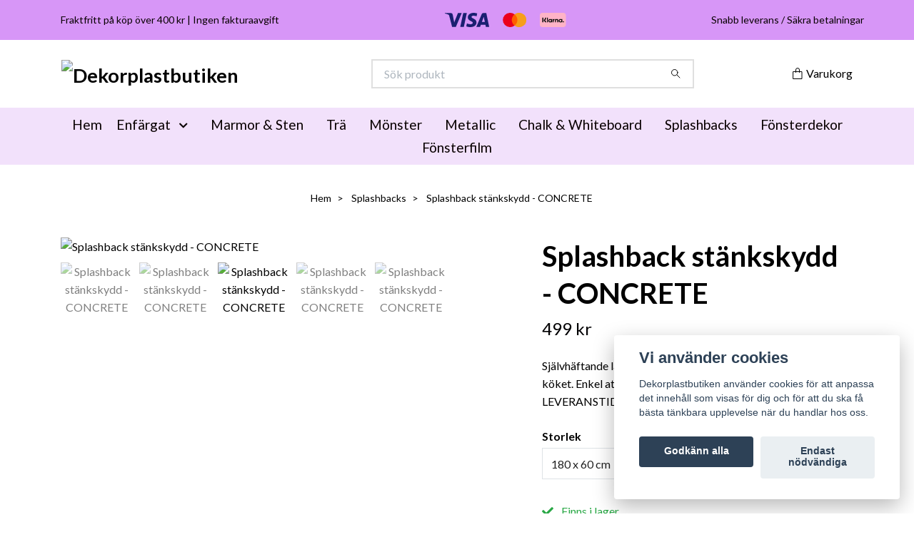

--- FILE ---
content_type: text/html; charset=utf-8
request_url: https://www.dekorplastbutiken.se/splashbacks/splashback-stankskydd-concrete
body_size: 18075
content:
<!DOCTYPE html>
<html class="no-javascript" lang="sv">
<head><meta property="ix:host" content="cdn.quickbutik.com/images"><meta http-equiv="Content-Type" content="text/html; charset=utf-8">
<title>Splashback stänkskydd - CONCRETE - Dekorplastbutiken - dekorplast, kakeldekor &amp; fönsterfilm</title>
<meta name="author" content="Quickbutik">
<meta name="description" content="Självhäftande laminerad vattentålig folie som stänkskydd för köket. Enkel att &amp;nbsp;sätta upp och hålla ren. Flera storlekar. LEVERANSTID CA 5 - 10 DAGAR.&amp;nbsp;">
<meta property="og:description" content="Självhäftande laminerad vattentålig folie som stänkskydd för köket. Enkel att &amp;nbsp;sätta upp och hålla ren. Flera storlekar. LEVERANSTID CA 5 - 10 DAGAR.&amp;nbsp;">
<meta property="og:title" content="Splashback stänkskydd - CONCRETE - Dekorplastbutiken - dekorplast, kakeldekor &amp; fönsterfilm">
<meta property="og:url" content="https://www.dekorplastbutiken.se/splashbacks/splashback-stankskydd-concrete">
<meta property="og:site_name" content="Dekorplastbutiken">
<meta property="og:type" content="website">
<meta property="og:image" content="https://cdn.quickbutik.com/images/29108f/products/603b850802916.jpeg?format=webp">
<meta property="twitter:card" content="summary">
<meta property="twitter:title" content="Dekorplastbutiken">
<meta property="twitter:description" content="Självhäftande laminerad vattentålig folie som stänkskydd för köket. Enkel att &amp;nbsp;sätta upp och hålla ren. Flera storlekar. LEVERANSTID CA 5 - 10 DAGAR.&amp;nbsp;">
<meta property="twitter:image" content="https://cdn.quickbutik.com/images/29108f/products/603b850802916.jpeg?format=webp">
<meta name="viewport" content="width=device-width, initial-scale=1, maximum-scale=1">
<link rel="preconnect" href="https://fonts.gstatic.com" crossorigin>
<script>document.documentElement.classList.remove('no-javascript');</script><!-- Vendor Assets --><link rel="stylesheet" href="https://use.fontawesome.com/releases/v5.15.4/css/all.css">
<link href="https://storage.quickbutik.com/templates/nova/css/assets.min.css?54683" rel="stylesheet">
<!-- Theme Stylesheet --><link href="https://storage.quickbutik.com/templates/nova/css/theme-main.css?54683" rel="stylesheet">
<link href="https://storage.quickbutik.com/stores/29108f/templates/nova/css/theme-sub.css?54683" rel="stylesheet">
<link href="https://storage.quickbutik.com/stores/29108f/templates/nova/css/custom.css?54683" rel="stylesheet">
<!-- Google Fonts --><link href="//fonts.googleapis.com/css?family=Lato:400,700%7CLato:400,700" rel="stylesheet" type="text/css"  media="all" /><!-- Favicon--><link rel="icon" type="image/png" href="https://cdn.quickbutik.com/images/29108f/templates/nova/assets/favicon.png?s=54683&auto=format">
<link rel="canonical" href="https://www.dekorplastbutiken.se/splashbacks/splashback-stankskydd-concrete">
<!-- Tweaks for older IEs--><!--[if lt IE 9]>
      <script src="https://oss.maxcdn.com/html5shiv/3.7.3/html5shiv.min.js"></script>
      <script src="https://oss.maxcdn.com/respond/1.4.2/respond.min.js"></script
    ><![endif]--><script src="https://cdnjs.cloudflare.com/ajax/libs/imgix.js/4.0.0/imgix.min.js" integrity="sha512-SlmYBg9gVVpgcGsP+pIUgFnogdw1rs1L8x+OO3aFXeZdYgTYlFlyBV9hTebE6OgqCTDEjfdUEhcuWBsZ8LWOZA==" crossorigin="anonymous" referrerpolicy="no-referrer"></script><meta property="ix:useHttps" content="true">
	<meta name="google-site-verification" content="aQpXaXfL-dqRx5-PlklTqZS4jFOkmm-ppkRwEvQ_xG0" />


<style>.hide { display: none; }</style>
<script type="text/javascript" defer>document.addEventListener('DOMContentLoaded', () => {
    document.body.setAttribute('data-qb-page', 'product');
});</script><script src="/assets/shopassets/cookieconsent/cookieconsent.js?v=230"></script>
<style>
    html.force--consent,
    html.force--consent body{
        height: auto!important;
        width: 100vw!important;
    }
</style>

    <script type="text/javascript">
    var qb_cookieconsent = initCookieConsent();
    var qb_cookieconsent_blocks = [{"title":"Vi anv\u00e4nder cookies","description":"Dekorplastbutiken anv\u00e4nder cookies f\u00f6r att anpassa det inneh\u00e5ll som visas f\u00f6r dig och f\u00f6r att du ska f\u00e5 b\u00e4sta t\u00e4nkbara upplevelse n\u00e4r du handlar hos oss."},{"title":"N\u00f6dv\u00e4ndiga cookies *","description":"Dessa cookies \u00e4r n\u00f6dv\u00e4ndiga f\u00f6r att butiken ska fungera korrekt och g\u00e5r inte att st\u00e4nga av utan att beh\u00f6va l\u00e4mna denna webbplats. De anv\u00e4nds f\u00f6r att funktionalitet som t.ex. varukorg, skapa ett konto och annat ska fungera korrekt.","toggle":{"value":"basic","enabled":true,"readonly":true}},{"title":"Statistik och prestanda","description":"Dessa cookies g\u00f6r att vi kan r\u00e4kna bes\u00f6k och trafik och d\u00e4rmed ta reda p\u00e5 saker som vilka sidor som \u00e4r mest popul\u00e4ra och hur bes\u00f6karna r\u00f6r sig p\u00e5 v\u00e5r webbplats. All information som samlas in genom dessa cookies \u00e4r sammanst\u00e4lld, vilket inneb\u00e4r att den \u00e4r anonym. Om du inte till\u00e5ter dessa cookies kan vi inte ge dig en lika skr\u00e4ddarsydd upplevelse.","toggle":{"value":"analytics","enabled":false,"readonly":false},"cookie_table":[{"col1":"_ga","col2":"google.com","col3":"2 years","col4":"Google Analytics"},{"col1":"_gat","col2":"google.com","col3":"1 minute","col4":"Google Analytics"},{"col1":"_gid","col2":"google.com","col3":"1 day","col4":"Google Analytics"}]},{"title":"Marknadsf\u00f6ring","description":"Dessa cookies st\u00e4lls in via v\u00e5r webbplats av v\u00e5ra annonseringspartner f\u00f6r att skapa en profil f\u00f6r dina intressen och visa relevanta annonser p\u00e5 andra webbplatser. De lagrar inte direkt personlig information men kan identifiera din webbl\u00e4sare och internetenhet. Om du inte till\u00e5ter dessa cookies kommer du att uppleva mindre riktad reklam.","toggle":{"value":"marketing","enabled":false,"readonly":false}}];
</script>
    <!-- Google Analytics 4 -->
    <script async src="https://www.googletagmanager.com/gtag/js?id=G-9DP013PKX0"></script>
    <script>
        window.dataLayer = window.dataLayer || [];
        function gtag(){dataLayer.push(arguments);}

        gtag('consent', 'default', {
            'analytics_storage': 'denied',
            'ad_storage': 'denied',
            'ad_user_data': 'denied',
            'ad_personalization': 'denied',
            'wait_for_update': 500,
        });

        const getConsentForCategory = (category) => (typeof qb_cookieconsent == 'undefined' || qb_cookieconsent.allowedCategory(category)) ? 'granted' : 'denied';

        if (typeof qb_cookieconsent == 'undefined' || qb_cookieconsent.allowedCategory('analytics') || qb_cookieconsent.allowedCategory('marketing')) {
            const analyticsConsent = getConsentForCategory('analytics');
            const marketingConsent = getConsentForCategory('marketing');

            gtag('consent', 'update', {
                'analytics_storage': analyticsConsent,
                'ad_storage': marketingConsent,
                'ad_user_data': marketingConsent,
                'ad_personalization': marketingConsent,
            });
        }

        // Handle consent updates for GA4
        document.addEventListener('QB_CookieConsentAccepted', function(event) {
            const cookie = qbGetEvent(event).cookie;
            const getConsentLevel = (level) => (cookie && cookie.level && cookie.level.includes(level)) ? 'granted' : 'denied';

            gtag('consent', 'update', {
                'analytics_storage': getConsentLevel('analytics'),
                'ad_storage': getConsentLevel('marketing'),
                'ad_user_data': getConsentLevel('marketing'),
                'ad_personalization': getConsentLevel('marketing'),
            });
        });

        gtag('js', new Date());
        gtag('config', 'G-9DP013PKX0', { 'allow_enhanced_conversions' : true } );
gtag('event', 'view_item', JSON.parse('{"currency":"SEK","value":"499.00","items":[{"item_name":"Splashback stänkskydd - CONCRETE","item_id":"707","price":"499.00","item_category":"Splashbacks","item_variant":"180 x 60 cm","quantity":"1","description":"<p>Sj&auml;lvh&auml;ftande laminerad vattent&aring;lig folie som st&auml;nkskydd f&ouml;r k&ouml;ket. Enkel att &amp;nbsp;s&auml;tta upp och h&aring;lla ren. Flera storlekar. LEVERANSTID CA 5 - 10 DAGAR.&amp;nbsp;<\/p><p>V&auml;lj mellan m&aring;nga trendiga motiv och hitta n&aring;got som matchar din inredningsstil perfekt. Detta &auml;r en produkt av h&ouml;g kvalitet, men trots det ett v&auml;ldigt billigt och enkelt s&auml;tt att uppgradera k&ouml;ket.<\/p><p>F&ouml;r b&auml;sta resultat ska ytan d&auml;r skyddet monteras vara sl&auml;t och ordentligt rengjord. Du kan montera din splashback direkt p&aring; v&auml;ggen, men det g&aring;r ocks&aring; v&auml;ldigt bra att bra att anv&auml;nda en tunn m&aring;ttanpassad skiva av valfritt solitt material som grund. Vill du kosta p&aring; din installation lite extra s&aring; kan du &auml;ven k&ouml;pa en m&aring;ttanpassad glasskiva hos n&auml;rmaste glasm&auml;stare och monterar denna framf&ouml;r, vilket skapar en verkligt exklusiv look.<br><br>Baksidan av st&auml;nkskyddet &auml;r sj&auml;lvh&auml;ftande vilket g&ouml;r skyddet v&auml;ldigt l&auml;tt att applicera. Limmets gr&aring; f&auml;rg hindrar f&auml;rgen p&aring; din v&auml;gg fr&aring;n att lysa igenom. St&auml;nkskyddet &auml;r ca 0,17 mm tjockt och laminerat med transparent film p&aring; framsidan f&ouml;r att klara v&auml;ta och smuts. Montera inte st&auml;nkskyddet n&auml;ra &ouml;ppna l&aring;gor och i extrema temperaturer.<br><br>Denna produkt &auml;r tillverkad inom EU, h&aring;ller erk&auml;nt h&ouml;g produktkvalitet och &auml;r ett s&auml;kert val.<\/p><p><em>T&auml;nk p&aring; att det &auml;r sv&aring;rt att exakt &aring;terge en f&auml;rg och nyans p&aring; bildsk&auml;rmen, s&aring; beroende p&aring; dina inst&auml;llningar och din sk&auml;rms tillverkare kan bilden&amp;nbsp;avvika n&aring;got fr&aring;n den verkliga produkten.<\/em><\/p>","image_url":"https%3A%2F%2Fcdn.quickbutik.com%2Fimages%2F29108f%2Fproducts%2F603b850802916.jpeg"}]}'));

        const gaClientIdPromise = new Promise(resolve => {
            gtag('get', 'G-9DP013PKX0', 'client_id', resolve);
        });
        const gaSessionIdPromise = new Promise(resolve => {
            gtag('get', 'G-9DP013PKX0', 'session_id', resolve);
        });

        Promise.all([gaClientIdPromise, gaSessionIdPromise]).then(([gaClientId, gaSessionId]) => {
            var checkoutButton = document.querySelector("a[href='/cart/index']");
            if (checkoutButton) {
                checkoutButton.onclick = function() {
                    var query = new URLSearchParams({
                        ...(typeof qb_cookieconsent == 'undefined' || qb_cookieconsent.allowedCategory('analytics') ? {
                            gaClientId,
                            gaSessionId,
                        } : {}),
                        consentCategories: [
                            ...(typeof qb_cookieconsent == 'undefined' || qb_cookieconsent.allowedCategory('analytics')) ? ['analytics'] : [],
                            ...(typeof qb_cookieconsent == 'undefined' || qb_cookieconsent.allowedCategory('marketing')) ? ['marketing'] : [],
                        ],
                    });
                    this.setAttribute("href", "/cart/index?" + query.toString());
                };
            }
        });
    </script>
    <!-- End Google Analytics 4 --></head>
<body>
 
    <header class="header">
<!-- Section: Top Bar-->
<div data-qb-area="top" data-qb-element="" class="top-bar py-1  text-sm">
  <div class="container">
    <div class="row align-items-center top-bar-height">
      <div class="col-12 col-lg-auto">

        <ul class="row mb-0 justify-content-center justify-content-lg-start list-unstyled">
          <li class="list-inline-item col-auto text-center text-lg-left ">
            <span data-qb-element="top_left_text">Fraktfritt på köp över 400 kr    |    Ingen fakturaavgift</span>
          </li>

          <!-- Component: Language Dropdown-->

          <!-- Component: Tax Dropdown-->


          <!-- Currency Dropdown-->

        </ul>

      </div>
      
         
      <div data-qb-element="use_paymentontop" class="col d-none d-lg-block pl-0 text-lg-right">
          <img class="icon-payment px-2 my-2 col" src="/assets/shopassets/paylogos/payment-visa-blue.svg"
            alt="Payment with Visa" />
          <img class="icon-payment px-2 my-2 col" src="/assets/shopassets/paylogos/payment-mastercard.svg"
            alt="Payment with Mastercard" />
          <img class="icon-payment px-2 my-2 col" src="/assets/shopassets/paylogos/payment-klarna.svg" alt="Payment with Klarna" />
        </div>
       
      
      <!-- Component: Top information -->
      <div class="mt-2 mt-lg-0 col-12 col-lg d-none d-sm-flex text-center text-lg-right px-0">
        <span data-qb-element="top_right_text" class="w-100">Snabb leverans / Säkra betalningar </span>
      </div>

    </div>
  </div>
</div>
<!-- /Section: Top Bar -->

<!-- Section: Header variant -->
<!-- Section: Main Header -->
<nav
  data-qb-area="header" data-qb-element=""
  class="navbar-expand-lg navbar-position navbar-light bg-white " style="background-color: #ffffff !important;">
    <div class="container">
      <div class="row">
        <div class="navbar col-12 py-2">
          <div class="list-inline-item order-0 d-lg-none col-auto p-0">
            <a href="#" data-toggle="modal" data-target="#sidebarLeft" class="color-text-base header-textcolor">
              <svg class="svg-icon navbar-icon color-text-base header-textcolor">
                <use xlink:href="#menu-hamburger-1"></use>
              </svg>
            </a>
          </div>
            <a data-qb-element="use_logo" href="https://www.dekorplastbutiken.se" title="Dekorplastbutiken"
              class="navbar-brand order-1 order-lg-1 text-center text-md-left col-6 py-3 px-0">
              
              <img alt="Dekorplastbutiken" class="img-fluid img-logo" srcset="https://cdn.quickbutik.com/images/29108f/templates/nova/assets/logo.png?s=54683&auto=format&dpr=1 1x, https://cdn.quickbutik.com/images/29108f/templates/nova/assets/logo.png?s=54683&auto=format&dpr=2 2x, https://cdn.quickbutik.com/images/29108f/templates/nova/assets/logo.png?s=54683&auto=format&dpr=3 3x" src="https://cdn.quickbutik.com/images/29108f/templates/nova/assets/logo.png?s=54683&auto=format">
            </a>
          <form data-qb-element="header_searchtext" action="/shop/search" method="get"
            class="d-lg-flex order-lg-2 d-none my-lg-0 flex-grow-1 top-searchbar text-center col-auto px-4">
            <div data-qb-element="header_searchtext" class="search-wrapper input-group">
              <input type="text" name="s" placeholder="Sök produkt" aria-label="Search"
                aria-describedby="button-search-desktop" class="form-control pl-3 border-0" />
              <div class="input-group-append ml-0">
                <button id="button-search-desktop" type="submit" class="btn py-0 border-0 bg-white">
                  <svg class="svg-icon navbar-icon color-text-base">
                    <use xlink:href="#search-1"></use>
                  </svg>
                </button>
              </div>
            </div>
          </form>
          <ul class="list-inline order-2 order-lg-3 mb-0 text-right col-auto p-0">
  
            <li data-qb-element="icon_cart1" class="list-inline-item">
              <a href="#" data-toggle="modal" data-target="#sidebarCart"
                class="position-relative d-flex align-items-center qs-cart-view">
                <svg class="svg-icon navbar-icon color-text-base header-textcolor">
                  <use xlink:href="#paper-bag-1"></use>
                </svg>
                <div class="navbar-icon-badge icon-count primary-bg basket-count-items icon-count-hidden">0</div>
                <span class="d-none d-sm-inline color-text-base header-textcolor">Varukorg
                  </span>
              </a>
            </li>
          </ul>
        </div>
      </div>
    </div>
  
    <div class="navbar-bg mainmenu_font_size">
      <ul class="container navbar-nav d-none d-lg-flex mt-lg-0 py-2 justify-content-center flex-wrap px-0">
        <li class="nav-item ">
          <a href="https://www.dekorplastbutiken.se/" title="Hem" class="nav-link ">Hem</a>
        </li>
        <li class="nav-item has-dropdown position-relative  d-flex justify-content-center align-items-center  ">
          <a href="/products/enfargat" class="nav-link px-1">Enfärgat</a>
          <i id="firstmenu" role="button" data-toggle="dropdown" aria-haspopup="true" aria-expanded="false" class="cursor-pointer dropdown-toggle dropdown-btn pr-3 ml-0" style="color: #090000;"></i>
          <ul class="dropdown-menu dropdown-menu-first" aria-labelledby="firstmenu">
  
  
            <li><a class="dropdown-item " href="/products/enfargat/blank-yta">Blank yta</a></li>
  
  
  
            <li><a class="dropdown-item " href="/products/enfargat/matt-yta">Matt yta</a></li>
  
  
  
            <li><a class="dropdown-item " href="/products/enfargat/plysch-flock-velour">Plysch/ flock/ velour</a></li>
  
  
  
            <li><a class="dropdown-item " href="/products/enfargat/fluorescerande">Fluorescerande</a></li>
  
  
          </ul>
        </li>
        <li class="nav-item ">
          <a href="/products/marmor" title="Marmor &amp; Sten" class="nav-link ">Marmor &amp; Sten</a>
        </li>
        <li class="nav-item ">
          <a href="/products/tra" title="Trä" class="nav-link ">Trä</a>
        </li>
        <li class="nav-item ">
          <a href="/products/monster" title="Mönster" class="nav-link ">Mönster</a>
        </li>
        <li class="nav-item ">
          <a href="/products/metallic" title="Metallic" class="nav-link ">Metallic</a>
        </li>
        <li class="nav-item ">
          <a href="/products/chalk-whiteboard" title="Chalk &amp; Whiteboard" class="nav-link ">Chalk &amp; Whiteboard</a>
        </li>
        <li class="nav-item ">
          <a href="/splashbacks" title="Splashbacks" class="nav-link ">Splashbacks</a>
        </li>
        <li class="nav-item ">
          <a href="/fonsterdekor" title="Fönsterdekor" class="nav-link ">Fönsterdekor</a>
        </li>
        <li class="nav-item ">
          <a href="/fonsterfilm" title="Fönsterfilm" class="nav-link ">Fönsterfilm</a>
        </li>
      </ul>
    </div>
  </nav>
  <!-- /Section: Main Header -->
<!-- Section: Header variant -->

<!-- Section: Main Menu -->
<div id="sidebarLeft" tabindex="-1" role="dialog" aria-hidden="true" class="modal fade modal-left">
  <div role="document" class="modal-dialog">
    <div class="modal-content">
      <div class="modal-header pb-0 border-0 d-block">
        <div class="row">
        <form action="/shop/search" method="get" class="col d-lg-flex w-100 my-lg-0 mb-2 pt-1">
          <div class="search-wrapper input-group">
            <input type="text" name="s" placeholder="Sök produkt" aria-label="Search"
              aria-describedby="button-search" class="form-control pl-3 border-0 mobile-search" />
            <div class="input-group-append ml-0">
              <button id="button-search" type="submit" class="btn py-0 btn-underlined border-0">
                <svg class="svg-icon navbar-icon">
                  <use xlink:href="#search-1"></use>
                </svg>
              </button>
            </div>
          </div>
        </form>
        <button type="button" data-dismiss="modal" aria-label="Close" class="close col-auto close-rotate p-0 m-0">
          <svg class="svg-icon w-3rem h-3rem svg-icon-light align-middle">
            <use xlink:href="#close-1"></use>
          </svg>
        </button>
        </div>
      </div>
      <div class="modal-body pt-0">
        <div class="px-2 pb-5">

          <ul class="nav flex-column mb-5">
            <li class="nav-item ">
              <a href="https://www.dekorplastbutiken.se/" title="Hem" class="nav-link mobile-nav-link pl-0">Hem</a>
            </li>



            <li class="nav-item dropdown">

              <a href="/products/enfargat" data-toggle="collapse" data-target="#cat66" aria-haspopup="true"
                aria-expanded="false"
                class="nav-link mobile-nav-link pl-0 mobile-dropdown-toggle dropdown-toggle">Enfärgat</a>

              <div id="cat66" class="collapse">
                <ul class="nav flex-column ml-3">
                  <li class="nav-item">
                    <a class="nav-link mobile-nav-link pl-0 show-all" href="/products/enfargat" title="Enfärgat">Visa alla i Enfärgat</a>
                  </li>

                  <li class="nav-item">
                    <a href="/products/enfargat/blank-yta" class="nav-link mobile-nav-link pl-0 ">Blank yta</a>
                  </li>



                  <li class="nav-item">
                    <a href="/products/enfargat/matt-yta" class="nav-link mobile-nav-link pl-0 ">Matt yta</a>
                  </li>



                  <li class="nav-item">
                    <a href="/products/enfargat/plysch-flock-velour" class="nav-link mobile-nav-link pl-0 ">Plysch/ flock/ velour</a>
                  </li>



                  <li class="nav-item">
                    <a href="/products/enfargat/fluorescerande" class="nav-link mobile-nav-link pl-0 ">Fluorescerande</a>
                  </li>



                </ul>
              </div>
            </li>


            <li class="nav-item ">
              <a href="/products/marmor" title="Marmor &amp; Sten" class="nav-link mobile-nav-link pl-0">Marmor &amp; Sten</a>
            </li>


            <li class="nav-item ">
              <a href="/products/tra" title="Trä" class="nav-link mobile-nav-link pl-0">Trä</a>
            </li>


            <li class="nav-item ">
              <a href="/products/monster" title="Mönster" class="nav-link mobile-nav-link pl-0">Mönster</a>
            </li>


            <li class="nav-item ">
              <a href="/products/metallic" title="Metallic" class="nav-link mobile-nav-link pl-0">Metallic</a>
            </li>


            <li class="nav-item ">
              <a href="/products/chalk-whiteboard" title="Chalk &amp; Whiteboard" class="nav-link mobile-nav-link pl-0">Chalk &amp; Whiteboard</a>
            </li>


            <li class="nav-item ">
              <a href="/splashbacks" title="Splashbacks" class="nav-link mobile-nav-link pl-0">Splashbacks</a>
            </li>


            <li class="nav-item ">
              <a href="/fonsterdekor" title="Fönsterdekor" class="nav-link mobile-nav-link pl-0">Fönsterdekor</a>
            </li>


            <li class="nav-item ">
              <a href="/fonsterfilm" title="Fönsterfilm" class="nav-link mobile-nav-link pl-0">Fönsterfilm</a>
            </li>



            <li class="nav-item">
              <a href="/shop/wishlist" class="nav-link mobile-nav-link text-hover-primary position-relative d-flex align-items-center">
                <svg class="svg-icon navbar-icon">
                  <use xlink:href="#heart-1"></use>
                </svg>
                <span class="nav-link pl-0">Önskelistan</span>
              </a>
            </li>


          </ul>
        </div>
      </div>
    </div>
  </div>
</div>
<!-- /Section: Main Menu -->
</header><!-- Sidebar Cart Modal-->
<div id="sidebarCart" tabindex="-1" role="dialog" class="modal fade modal-right cart-sidebar">
  <div role="document" class="modal-dialog">
    <div class="modal-content sidebar-cart-content">
      <div class="modal-header pb-0 border-0">
        <h3 class="ml-3 color-text-base">Varukorg</h3>
        <button type="button" data-dismiss="modal" aria-label="Stäng"
          class="close modal-close close-rotate">
          <svg class="svg-icon w-3rem h-3rem svg-icon-light align-middle">
            <use xlink:href="#close-1"></use>
          </svg>
        </button>
      </div>
      <div class="modal-body sidebar-cart-body">

        <!-- Cart messages -->
        <div class="qs-cart-message"></div>

        <!-- Empty cart snippet-->
        <!-- In case of empty cart - display this snippet + remove .d-none-->
        <div class="qs-cart-empty  text-center mb-5">
          <svg class="svg-icon w-3rem h-3rem svg-icon-light mb-4 opacity-7">
            <use xlink:href="#retail-bag-1"></use>
          </svg>
          <p>Din varukorg är tom, men det behöver den inte vara.</p>
        </div>

        <!-- Empty cart snippet end-->
        <div class="sidebar-cart-product-wrapper qs-cart-update">

          <div id="cartitem-clone" class="navbar-cart-product clone hide">
            <input type="hidden" class="navbar-cart-product-id" value="" />
            <div class="d-flex align-items-center">
              <a class="navbar-cart-product-url pr-2" href="#">
                <img loading="lazy" src="" alt="" class="navbar-cart-product-image img-fluid navbar-cart-product-image" />
              </a>
              <div class="flex-grow-1">
                <a href="#" class="navbar-cart-product-link color-text-base"></a>
                <strong class="navbar-cart-product-price product-price d-block text-sm"></strong>
                <div class="d-flex max-w-100px">
                  <div class="btn btn-items btn-items-decrease text-center">-</div>
                  <input type="text" value="1" class="navbar-cart-product-qty form-control text-center input-items" />
                  <div class="btn btn-items btn-items-increase text-center">+</div>
                </div>
              </div>
              <button class="qs-cart-delete btn" data-pid="">
                <svg class="svg-icon sidebar-cart-icon color-text-base opacity-7">
                  <use xlink:href="#bin-1"></use>
                </svg>
              </button>
            </div>
          </div>


        </div>
      </div>
      <div class="modal-footer sidebar-cart-footer shadow color-text-base">
        <div class="navbar-cart-discount-row w-100" style="display: none;">
          <div class="mt-3 mb-0">
            Rabatt:
            <span class="float-right navbar-cart-discount text-success">0,00 SEK</span>
          </div>
        </div>
        <div class="w-100">
          <h5 class="mb-2 mt-0 mb-lg-4">
            Total summa: 
            <span
              class="float-right navbar-cart-totals">0,00 SEK</span>
        </h5>   
        <a href="/cart/index" title="Till kassan" class="w-100">
            <button class="btn-height-large navbar-checkout-btn border-0 mb-2 mb-lg-2 btn btn-dark btn-block disabled">Till kassan</button>
        </a>
        <a href="#" data-dismiss="modal" class="btn btn-block color-text-base">Fortsätt att handla</a>

        </div>
      </div>
    </div>
  </div>
</div><div data-qb-area="header" data-qb-setting="use_breadcrumbs" class="container pt-0 pt-lg-4">
            <!-- Sidebar-->
            <nav class="breadcrumb p-0" aria-label="breadcrumbs mb-0"><ul class="breadcrumb mb-0 mx-auto justify-content-center">
<li class="breadcrumb-item ">
<a href="/" title="Hem">Hem</a>
</li>
<li class="breadcrumb-item ">
<a href="/splashbacks" title="Splashbacks">Splashbacks</a>
</li>
<li class="breadcrumb-item active">
Splashback stänkskydd - CONCRETE
</li>
</ul></nav>
</div>
    <!-- Main Product Detail Content -->
<article data-qb-area="product" id="product" class="container py-0 py-lg-4" itemscope itemtype="http://schema.org/Product">
  
    <div class="row">
      <div class="col-lg-7 order-1">

        <!-- Container for ribbons -->
        <div class="position-relative product m-0" data-pid="707" style="left:-15px"><div></div></div>
        
        <div class="detail-carousel">
          <div id="detailSlider" class="swiper-container detail-slider photoswipe-gallery">
            <!-- Additional required wrapper-->
            <div class="swiper-wrapper">

              <!-- Slides-->
              <div class="swiper-slide qs-product-image1067" data-thumb="https://cdn.quickbutik.com/images/29108f/products/603b850802916.jpeg">
                <a href="https://cdn.quickbutik.com/images/29108f/products/603b850802916.jpeg?auto=format&fit=max&max-w=1600&max-h=1200&dpr=1"
                  data-caption="Splashback stänkskydd - CONCRETE"
                  data-toggle="photoswipe" data-width="1200" data-height="1200" class="btn btn-photoswipe">
                  <svg class="svg-icon svg-icon-heavy">
                    <use xlink:href="#expand-1"></use>
                  </svg></a>
                <div 
                  data-image="https://cdn.quickbutik.com/images/29108f/products/603b850802916.jpeg?auto=format&fit=max&w=960&h=960&dpr=1">

                  <img loading="lazy" srcset="https://cdn.quickbutik.com/images/29108f/products/603b850802916.jpeg?auto=format&fit=max&w=960&h=960&dpr=1 1x, https://cdn.quickbutik.com/images/29108f/products/603b850802916.jpeg?auto=format&fit=max&w=1600&h=1200&dpr=2 2x"
                  src="https://cdn.quickbutik.com/images/29108f/products/603b850802916.jpeg?auto=format&fit=max&max-w=960&max-h=960&dpr=1&auto=format"
                  alt="Splashback stänkskydd - CONCRETE"
                  class="productpage-image img-fluid w-100 " />

                </div>
              </div>
              <!-- Slides-->
              <div class="swiper-slide qs-product-image1068" data-thumb="https://cdn.quickbutik.com/images/29108f/products/603b8507d3a13.jpeg">
                <a href="https://cdn.quickbutik.com/images/29108f/products/603b8507d3a13.jpeg?auto=format&fit=max&max-w=1600&max-h=1200&dpr=1"
                  data-caption="Splashback stänkskydd - CONCRETE"
                  data-toggle="photoswipe" data-width="1200" data-height="1200" class="btn btn-photoswipe">
                  <svg class="svg-icon svg-icon-heavy">
                    <use xlink:href="#expand-1"></use>
                  </svg></a>
                <div 
                  data-image="https://cdn.quickbutik.com/images/29108f/products/603b8507d3a13.jpeg?auto=format&fit=max&w=960&h=960&dpr=1">

                  <img loading="lazy" srcset="https://cdn.quickbutik.com/images/29108f/products/603b8507d3a13.jpeg?auto=format&fit=max&w=960&h=960&dpr=1 1x, https://cdn.quickbutik.com/images/29108f/products/603b8507d3a13.jpeg?auto=format&fit=max&w=1600&h=1200&dpr=2 2x"
                  src="https://cdn.quickbutik.com/images/29108f/products/603b8507d3a13.jpeg?auto=format&fit=max&max-w=960&max-h=960&dpr=1&auto=format"
                  alt="Splashback stänkskydd - CONCRETE"
                  class="productpage-image img-fluid w-100 " />

                </div>
              </div>
              <!-- Slides-->
              <div class="swiper-slide qs-product-image1069" data-thumb="https://cdn.quickbutik.com/images/29108f/products/603b851e5d6f1.jpeg">
                <a href="https://cdn.quickbutik.com/images/29108f/products/603b851e5d6f1.jpeg?auto=format&fit=max&max-w=1600&max-h=1200&dpr=1"
                  data-caption="Splashback stänkskydd - CONCRETE"
                  data-toggle="photoswipe" data-width="1200" data-height="1200" class="btn btn-photoswipe">
                  <svg class="svg-icon svg-icon-heavy">
                    <use xlink:href="#expand-1"></use>
                  </svg></a>
                <div 
                  data-image="https://cdn.quickbutik.com/images/29108f/products/603b851e5d6f1.jpeg?auto=format&fit=max&w=960&h=960&dpr=1">

                  <img loading="lazy" srcset="https://cdn.quickbutik.com/images/29108f/products/603b851e5d6f1.jpeg?auto=format&fit=max&w=960&h=960&dpr=1 1x, https://cdn.quickbutik.com/images/29108f/products/603b851e5d6f1.jpeg?auto=format&fit=max&w=1600&h=1200&dpr=2 2x"
                  src="https://cdn.quickbutik.com/images/29108f/products/603b851e5d6f1.jpeg?auto=format&fit=max&max-w=960&max-h=960&dpr=1&auto=format"
                  alt="Splashback stänkskydd - CONCRETE"
                  class="productpage-image img-fluid w-100 " />

                </div>
              </div>
              <!-- Slides-->
              <div class="swiper-slide qs-product-image1070" data-thumb="https://cdn.quickbutik.com/images/29108f/products/603b851e28a0c.jpeg">
                <a href="https://cdn.quickbutik.com/images/29108f/products/603b851e28a0c.jpeg?auto=format&fit=max&max-w=1600&max-h=1200&dpr=1"
                  data-caption="Splashback stänkskydd - CONCRETE"
                  data-toggle="photoswipe" data-width="1200" data-height="1200" class="btn btn-photoswipe">
                  <svg class="svg-icon svg-icon-heavy">
                    <use xlink:href="#expand-1"></use>
                  </svg></a>
                <div 
                  data-image="https://cdn.quickbutik.com/images/29108f/products/603b851e28a0c.jpeg?auto=format&fit=max&w=960&h=960&dpr=1">

                  <img loading="lazy" srcset="https://cdn.quickbutik.com/images/29108f/products/603b851e28a0c.jpeg?auto=format&fit=max&w=960&h=960&dpr=1 1x, https://cdn.quickbutik.com/images/29108f/products/603b851e28a0c.jpeg?auto=format&fit=max&w=1600&h=1200&dpr=2 2x"
                  src="https://cdn.quickbutik.com/images/29108f/products/603b851e28a0c.jpeg?auto=format&fit=max&max-w=960&max-h=960&dpr=1&auto=format"
                  alt="Splashback stänkskydd - CONCRETE"
                  class="productpage-image img-fluid w-100 " />

                </div>
              </div>
              <!-- Slides-->
              <div class="swiper-slide qs-product-image1071" data-thumb="https://cdn.quickbutik.com/images/29108f/products/603b851dcaa2d.jpeg">
                <a href="https://cdn.quickbutik.com/images/29108f/products/603b851dcaa2d.jpeg?auto=format&fit=max&max-w=1600&max-h=1200&dpr=1"
                  data-caption="Splashback stänkskydd - CONCRETE"
                  data-toggle="photoswipe" data-width="1200" data-height="1200" class="btn btn-photoswipe">
                  <svg class="svg-icon svg-icon-heavy">
                    <use xlink:href="#expand-1"></use>
                  </svg></a>
                <div 
                  data-image="https://cdn.quickbutik.com/images/29108f/products/603b851dcaa2d.jpeg?auto=format&fit=max&w=960&h=960&dpr=1">

                  <img loading="lazy" srcset="https://cdn.quickbutik.com/images/29108f/products/603b851dcaa2d.jpeg?auto=format&fit=max&w=960&h=960&dpr=1 1x, https://cdn.quickbutik.com/images/29108f/products/603b851dcaa2d.jpeg?auto=format&fit=max&w=1600&h=1200&dpr=2 2x"
                  src="https://cdn.quickbutik.com/images/29108f/products/603b851dcaa2d.jpeg?auto=format&fit=max&max-w=960&max-h=960&dpr=1&auto=format"
                  alt="Splashback stänkskydd - CONCRETE"
                  class="productpage-image img-fluid w-100 " />

                </div>
              </div>
            </div>
          </div>

          <meta itemprop="image" content="https://cdn.quickbutik.com/images/29108f/products/603b850802916.jpeg">
        </div>

        <!-- Thumbnails (only if more than one) -->
        <div data-swiper="#detailSlider" class="swiper-thumbs">
          
          <button class="swiper-thumb-item detail-thumb-item mb-3 active qs-product-image1067"
            data-thumb="https://cdn.quickbutik.com/images/29108f/products/603b850802916.jpeg">

            <img loading="lazy" srcset="https://cdn.quickbutik.com/images/29108f/products/603b850802916.jpeg?auto=format&w=100&h=100&fit=fill&fill=solid&crop=entropy&dpr=1 1x, https://cdn.quickbutik.com/images/29108f/products/603b850802916.jpeg?auto=format&w=100&h=100&fit=fill&fill=solid&crop=entropy&dpr=2 2x" src="https://cdn.quickbutik.com/images/29108f/products/603b850802916.jpeg?auto=format&w=100&h=100&fit=fill&fill=solid&crop=entropy&dpr=1" alt="Splashback stänkskydd - CONCRETE" class="img-fluid productpage-image" />
          </button>
          <button class="swiper-thumb-item detail-thumb-item mb-3 active qs-product-image1068"
            data-thumb="https://cdn.quickbutik.com/images/29108f/products/603b8507d3a13.jpeg">

            <img loading="lazy" srcset="https://cdn.quickbutik.com/images/29108f/products/603b8507d3a13.jpeg?auto=format&w=100&h=100&fit=fill&fill=solid&crop=entropy&dpr=1 1x, https://cdn.quickbutik.com/images/29108f/products/603b8507d3a13.jpeg?auto=format&w=100&h=100&fit=fill&fill=solid&crop=entropy&dpr=2 2x" src="https://cdn.quickbutik.com/images/29108f/products/603b8507d3a13.jpeg?auto=format&w=100&h=100&fit=fill&fill=solid&crop=entropy&dpr=1" alt="Splashback stänkskydd - CONCRETE" class="img-fluid productpage-image" />
          </button>
          <button class="swiper-thumb-item detail-thumb-item mb-3 active qs-product-image1069"
            data-thumb="https://cdn.quickbutik.com/images/29108f/products/603b851e5d6f1.jpeg">

            <img loading="lazy" srcset="https://cdn.quickbutik.com/images/29108f/products/603b851e5d6f1.jpeg?auto=format&w=100&h=100&fit=fill&fill=solid&crop=entropy&dpr=1 1x, https://cdn.quickbutik.com/images/29108f/products/603b851e5d6f1.jpeg?auto=format&w=100&h=100&fit=fill&fill=solid&crop=entropy&dpr=2 2x" src="https://cdn.quickbutik.com/images/29108f/products/603b851e5d6f1.jpeg?auto=format&w=100&h=100&fit=fill&fill=solid&crop=entropy&dpr=1" alt="Splashback stänkskydd - CONCRETE" class="img-fluid productpage-image" />
          </button>
          <button class="swiper-thumb-item detail-thumb-item mb-3 active qs-product-image1070"
            data-thumb="https://cdn.quickbutik.com/images/29108f/products/603b851e28a0c.jpeg">

            <img loading="lazy" srcset="https://cdn.quickbutik.com/images/29108f/products/603b851e28a0c.jpeg?auto=format&w=100&h=100&fit=fill&fill=solid&crop=entropy&dpr=1 1x, https://cdn.quickbutik.com/images/29108f/products/603b851e28a0c.jpeg?auto=format&w=100&h=100&fit=fill&fill=solid&crop=entropy&dpr=2 2x" src="https://cdn.quickbutik.com/images/29108f/products/603b851e28a0c.jpeg?auto=format&w=100&h=100&fit=fill&fill=solid&crop=entropy&dpr=1" alt="Splashback stänkskydd - CONCRETE" class="img-fluid productpage-image" />
          </button>
          <button class="swiper-thumb-item detail-thumb-item mb-3 active qs-product-image1071"
            data-thumb="https://cdn.quickbutik.com/images/29108f/products/603b851dcaa2d.jpeg">

            <img loading="lazy" srcset="https://cdn.quickbutik.com/images/29108f/products/603b851dcaa2d.jpeg?auto=format&w=100&h=100&fit=fill&fill=solid&crop=entropy&dpr=1 1x, https://cdn.quickbutik.com/images/29108f/products/603b851dcaa2d.jpeg?auto=format&w=100&h=100&fit=fill&fill=solid&crop=entropy&dpr=2 2x" src="https://cdn.quickbutik.com/images/29108f/products/603b851dcaa2d.jpeg?auto=format&w=100&h=100&fit=fill&fill=solid&crop=entropy&dpr=1" alt="Splashback stänkskydd - CONCRETE" class="img-fluid productpage-image" />
          </button>

        </div>

      </div>

      <div class="col-lg-5 pl-lg-4 order-2">
        <h1 itemprop="name">Splashback stänkskydd - CONCRETE</h1>

        <div class="d-flex flex-column flex-sm-row align-items-sm-center justify-content-sm-between mb-4">
          <ul class="list-inline mb-2 mb-sm-0" data-qb-selector="product-price-container">
            <li class="list-inline-item h4 font-weight-light mb-0 product-price qs-product-price w-100">
              499 kr</li>
          </ul>

          <div itemprop="offers" itemscope itemtype="http://schema.org/Offer">
            <meta itemprop="price" content="499.00">

            <meta itemprop="itemCondition" content="http://schema.org/NewCondition">
            <meta itemprop="priceCurrency" content="SEK">
            <link itemprop="availability"
              href="http://schema.org/InStock">
            <meta itemprop="url" content="https://www.dekorplastbutiken.se/splashbacks/splashback-stankskydd-concrete">
          </div>

          <meta itemprop="sku" content="707">

          <meta itemprop="brand" content="Dimex">

        </div>

        <div data-qb-selector="product-apps-reviews-total" class="mb-4"></div>

        <div data-qb-setting="productpage_show_shortdesc" class="product_description product-description-wrapper">

          <p class="mb-4">
                Självhäftande laminerad vattentålig folie som stänkskydd för köket. Enkel att &nbsp;sätta upp och hålla ren. Flera storlekar. LEVERANSTID CA 5 - 10 DAGAR.&nbsp;
          </p>

        </div>


        <form class="qs-cart form" method="post">
          <input type="hidden" class="qs-cart-pid" value="707">
          <input type="hidden" class="qs-cart-price" value="499.00">

          <div>
            <div class="form-group">
              <div class="controls">
                <label class="form-label">Storlek</label>
                <br />
                <select class="qs-cart-option form-control selectpicker" name="qs-cart-option"
                  data-style="btn-selectpicker">
                  <option value="214" data-name="180 x 60 cm">180 x 60 cm</option>
                  <option value="215" data-name="260 x 60 cm">260 x 60 cm</option>
                  <option value="216" data-name="350 x 60 cm">350 x 60 cm</option>
                </select>
              </div>
            </div>
          </div>

          <!-- Product fields should be inserted here -->
          <div class="qs-product-fields"></div>

          <div>
            <div data-in-stock-text="Finns i lager"
              data-out-of-stock-text=""
              data-combination-not-exist-text="Variant finns ej"
              class="product-current-stock-status text-success py-2">
              <i class="fa fa-check mr-2"></i>
              Finns i lager
            </div>
          </div>


          <!-- Place amount input here if we're not to show it, for rounded corners bug -->

          <div class="input-group w-100 mb-4 addCart">
            <input data-qb-element="productpage_show_amount" name="qs-cart-qty" type="number" min="1" value="1" class="form-control form-control-lg detail-quantity qs-cart-qty" />
            <div class="input-group-append flex-grow-1">
          
              <button data-qb-element="product_ctabtn_text" name="checkout" data-unavailable-txt="Varianten är inte tillgänglig." type="submit"
                class="btn product-btn-addcart btn-block qs-cart-submit qty-cart-submit btn-height-large">
                <i class="fa fa-shopping-cart mr-2"></i>Lägg i korgen
              </button>
          
            </div> 
          </div>

        </form>

        <div data-qb-element="productpage_show_socialshares" class="detail-option pt-4">
          <h6 class="detail-option-heading">Dela</h6>
          <ul class="list-unstyled">
            <li>
              <a href="https://www.facebook.com/sharer/sharer.php?u=https://www.dekorplastbutiken.se/splashbacks/splashback-stankskydd-concrete" target="_blank"
                class="text-hover-light social-share social-share-fb"><i class="fab fa-facebook-f"></i></a>
              <a href="https://twitter.com/share?text=Splashback+st%C3%A4nkskydd+-+CONCRETE&url=https://www.dekorplastbutiken.se/splashbacks/splashback-stankskydd-concrete"
                target="_blank" class="text-hover-light social-share social-share-twitter">
                <svg xmlns="http://www.w3.org/2000/svg" style="position:relative; width:13px; height:13px; top:-1px" fill="none" viewBox="0 0 1200 1227">
                  <path fill="currentColor" d="M714.163 519.284 1160.89 0h-105.86L667.137 450.887 357.328 0H0l468.492 681.821L0 1226.37h105.866l409.625-476.152 327.181 476.152H1200L714.137 519.284h.026ZM569.165 687.828l-47.468-67.894-377.686-540.24h162.604l304.797 435.991 47.468 67.894 396.2 566.721H892.476L569.165 687.854v-.026Z"/>
                </svg></a>
              <a href="https://pinterest.com/pin/create/button/?url=https://www.dekorplastbutiken.se/splashbacks/splashback-stankskydd-concrete&media=?auto=format&description=Splashback+st%C3%A4nkskydd+-+CONCRETE"
                target="_blank" class="text-hover-light social-share social-share-pinterest"><i
                  class="fab fa-pinterest-p"></i></a>
            </li>
          </ul>
        </div>


        <div data-qb-setting="productpage_show_sku" class="detail-option py-1">
          <small>Artikelnummer:</small>
          <small class="product-current-sku">707</small>
        </div>
        

      </div>
    </div>
    
    <!-- Product Description & Reviews & sections -->
    <section class="mt-4">
        <ul role="tablist" class="nav nav-tabs flex-sm-row">
          
          <!-- Description tab -->
          <li class="nav-item">
            <a
              data-qb-element="product_desc_text"
              data-toggle="tab" href="#description" role="tab"
              class="nav-link detail-nav-link active">
              Information
            </a>
          </li>

          <!-- Product Content Sections tabs -->

          <!-- Reviews tab -->
          <li class="nav-item">
            <a data-qb-element="product_reviews_text" data-toggle="tab" href="#reviews" role="tab"
              class="nav-link detail-nav-link">Recensioner</a>
          </li>

        </ul>
        <div class="tab-content py-4">

          <!-- Description tab -->
          <div id="description" role="tabpanel" class="tab-pane fade show active">
            <div class="row">
              <div class="col" itemprop="description" content="Självhäftande laminerad vattentålig folie som stänkskydd för köket. Enkel att &amp;nbsp;sätta upp och hålla ren. Flera storlekar. LEVERANSTID CA 5 - 10 DAGAR.&amp;nbsp;">
                <p>Självhäftande laminerad vattentålig folie som stänkskydd för köket. Enkel att &nbsp;sätta upp och hålla ren. Flera storlekar. LEVERANSTID CA 5 - 10 DAGAR.&nbsp;</p><p>Välj mellan många trendiga motiv och hitta något som matchar din inredningsstil perfekt. Detta är en produkt av hög kvalitet, men trots det ett väldigt billigt och enkelt sätt att uppgradera köket.</p><p>För bästa resultat ska ytan där skyddet monteras vara slät och ordentligt rengjord. Du kan montera din splashback direkt på väggen, men det går också väldigt bra att bra att använda en tunn måttanpassad skiva av valfritt solitt material som grund. Vill du kosta på din installation lite extra så kan du även köpa en måttanpassad glasskiva hos närmaste glasmästare och monterar denna framför, vilket skapar en verkligt exklusiv look.<br><br>Baksidan av stänkskyddet är självhäftande vilket gör skyddet väldigt lätt att applicera. Limmets grå färg hindrar färgen på din vägg från att lysa igenom. Stänkskyddet är ca 0,17 mm tjockt och laminerat med transparent film på framsidan för att klara väta och smuts. Montera inte stänkskyddet nära öppna lågor och i extrema temperaturer.<br><br>Denna produkt är tillverkad inom EU, håller erkänt hög produktkvalitet och är ett säkert val.</p><p><em>Tänk på att det är svårt att exakt återge en färg och nyans på bildskärmen, så beroende på dina inställningar och din skärms tillverkare kan bilden&nbsp;avvika något från den verkliga produkten.</em></p>
              </div>
            </div>
          </div>

          <!-- Product Content Sections tabs -->
          
          <!-- Reviews tab -->
          <div id="reviews" role="tabpanel" class="tab-pane fade">
            <div class="row mb-5">
              <div class="col">
                <div id="share"></div>
              </div>
            </div>
          </div>

        </div>
    </section>

  </article>











<div data-qb-element="productpage_rp_title" class="container">
  <hr data-content="Relaterade produkter" class="mt-6 hr-text text-lg font-weight-bold color-text-base" />
</div>

<div data-aos="fade-up" data-aos-delay="0">
  <section class="py-4 undefined">
    <div class="container">
      <div class="position-relative">
        <!-- Similar Items Slider-->
        <div data-qb-element="productpage_rp_max_count" class="swiper-container similar-slider">
          <div class="swiper-wrapper pb-5">
            
            <!-- similar item slide-->
            <div class="swiper-slide">
              <!-- product-->
              <div>
                <div class="product" data-pid="684">

                  <!-- Container for ribbons -->
                  <div class="position-relative" style=""></div>

                  <div class="product-image mb-2 mb-md-3">
                    <a href="/splashbacks/splashback-stankskydd-smoke" title="Splashback stänkskydd - SMOKE">
                      <div class="product-swap-image product-swap-image-effect">
                        <img
                          loading="lazy"
                          srcset="https://cdn.quickbutik.com/images/29108f/products/6038f7269d8f7.jpeg?w=250&h=250&fit=crop&auto=format&dpr=1 1x, https://cdn.quickbutik.com/images/29108f/products/6038f7269d8f7.jpeg?w=250&h=250&fit=crop&auto=format&dpr=2 2x, https://cdn.quickbutik.com/images/29108f/products/6038f7269d8f7.jpeg?w=250&h=250&fit=crop&auto=format&dpr=3 3x"
                          src="https://cdn.quickbutik.com/images/29108f/products/6038f7269d8f7.jpeg?w=250&h=250&fit=crop&auto=format"
                          alt="Splashback stänkskydd - SMOKE"
                          class="img-fluid product-swap-image-front mx-auto mw-100" />
                        <img
                          loading="lazy"
                          srcset="https://cdn.quickbutik.com/images/29108f/products/6038f72733649.jpeg?w=250&h=250&fit=crop&auto=format&dpr=1 1x, https://cdn.quickbutik.com/images/29108f/products/6038f72733649.jpeg?w=250&h=250&fit=crop&auto=format&dpr=2 2x, https://cdn.quickbutik.com/images/29108f/products/6038f72733649.jpeg?w=250&h=250&fit=crop&auto=format&dpr=3 3x"
                          src="https://cdn.quickbutik.com/images/29108f/products/6038f72733649.jpeg?w=250&h=250&fit=crop&auto=format"
                          alt="Splashback stänkskydd - SMOKE" class="img-fluid product-swap-image-back mx-auto mw-100" />
                      </div>
                    </a>
                  </div>

                  <div class="position-relative">
                    <h3 class="text-base mb-1"><a class="color-text-base" href="/splashbacks/splashback-stankskydd-smoke">Splashback stänkskydd - SMOKE</a></h3>

                    <!-- Reviews container -->
                    <div class="d-flex" data-qb-selector="product-apps-reviews-item-reviews"></div>

                    <span class="product-price">499 kr</span>
                  </div>
                </div>
              </div>
              <!-- /product   -->
            </div>
            <!-- similar item slide-->
            <div class="swiper-slide">
              <!-- product-->
              <div>
                <div class="product" data-pid="700">

                  <!-- Container for ribbons -->
                  <div class="position-relative" style=""></div>

                  <div class="product-image mb-2 mb-md-3">
                    <a href="/splashbacks/splashback-stankskydd-black-smoke" title="Splashback stänkskydd - BLACK SMOKE">
                      <div class="product-swap-image product-swap-image-effect">
                        <img
                          loading="lazy"
                          srcset="https://cdn.quickbutik.com/images/29108f/products/603b7900ec14d.jpeg?w=250&h=250&fit=crop&auto=format&dpr=1 1x, https://cdn.quickbutik.com/images/29108f/products/603b7900ec14d.jpeg?w=250&h=250&fit=crop&auto=format&dpr=2 2x, https://cdn.quickbutik.com/images/29108f/products/603b7900ec14d.jpeg?w=250&h=250&fit=crop&auto=format&dpr=3 3x"
                          src="https://cdn.quickbutik.com/images/29108f/products/603b7900ec14d.jpeg?w=250&h=250&fit=crop&auto=format"
                          alt="Splashback stänkskydd - BLACK SMOKE"
                          class="img-fluid product-swap-image-front mx-auto mw-100" />
                        <img
                          loading="lazy"
                          srcset="https://cdn.quickbutik.com/images/29108f/products/603b790119b79.jpeg?w=250&h=250&fit=crop&auto=format&dpr=1 1x, https://cdn.quickbutik.com/images/29108f/products/603b790119b79.jpeg?w=250&h=250&fit=crop&auto=format&dpr=2 2x, https://cdn.quickbutik.com/images/29108f/products/603b790119b79.jpeg?w=250&h=250&fit=crop&auto=format&dpr=3 3x"
                          src="https://cdn.quickbutik.com/images/29108f/products/603b790119b79.jpeg?w=250&h=250&fit=crop&auto=format"
                          alt="Splashback stänkskydd - BLACK SMOKE" class="img-fluid product-swap-image-back mx-auto mw-100" />
                      </div>
                    </a>
                  </div>

                  <div class="position-relative">
                    <h3 class="text-base mb-1"><a class="color-text-base" href="/splashbacks/splashback-stankskydd-black-smoke">Splashback stänkskydd - BLACK SMOKE</a></h3>

                    <!-- Reviews container -->
                    <div class="d-flex" data-qb-selector="product-apps-reviews-item-reviews"></div>

                    <span class="product-price">499 kr</span>
                  </div>
                </div>
              </div>
              <!-- /product   -->
            </div>
            <!-- similar item slide-->
            <div class="swiper-slide">
              <!-- product-->
              <div>
                <div class="product" data-pid="708">

                  <!-- Container for ribbons -->
                  <div class="position-relative" style=""></div>

                  <div class="product-image mb-2 mb-md-3">
                    <a href="/splashbacks/splashback-stankskydd-stone-wall" title="Splashback stänkskydd - STONE WALL">
                      <div class="product-swap-image product-swap-image-effect">
                        <img
                          loading="lazy"
                          srcset="https://cdn.quickbutik.com/images/29108f/products/603b8681304b6.jpeg?w=250&h=250&fit=crop&auto=format&dpr=1 1x, https://cdn.quickbutik.com/images/29108f/products/603b8681304b6.jpeg?w=250&h=250&fit=crop&auto=format&dpr=2 2x, https://cdn.quickbutik.com/images/29108f/products/603b8681304b6.jpeg?w=250&h=250&fit=crop&auto=format&dpr=3 3x"
                          src="https://cdn.quickbutik.com/images/29108f/products/603b8681304b6.jpeg?w=250&h=250&fit=crop&auto=format"
                          alt="Splashback stänkskydd - STONE WALL"
                          class="img-fluid product-swap-image-front mx-auto mw-100" />
                        <img
                          loading="lazy"
                          srcset="https://cdn.quickbutik.com/images/29108f/products/603b868108446.jpeg?w=250&h=250&fit=crop&auto=format&dpr=1 1x, https://cdn.quickbutik.com/images/29108f/products/603b868108446.jpeg?w=250&h=250&fit=crop&auto=format&dpr=2 2x, https://cdn.quickbutik.com/images/29108f/products/603b868108446.jpeg?w=250&h=250&fit=crop&auto=format&dpr=3 3x"
                          src="https://cdn.quickbutik.com/images/29108f/products/603b868108446.jpeg?w=250&h=250&fit=crop&auto=format"
                          alt="Splashback stänkskydd - STONE WALL" class="img-fluid product-swap-image-back mx-auto mw-100" />
                      </div>
                    </a>
                  </div>

                  <div class="position-relative">
                    <h3 class="text-base mb-1"><a class="color-text-base" href="/splashbacks/splashback-stankskydd-stone-wall">Splashback stänkskydd - STONE WALL</a></h3>

                    <!-- Reviews container -->
                    <div class="d-flex" data-qb-selector="product-apps-reviews-item-reviews"></div>

                    <span class="product-price">499 kr</span>
                  </div>
                </div>
              </div>
              <!-- /product   -->
            </div>
            <!-- similar item slide-->
            <div class="swiper-slide">
              <!-- product-->
              <div>
                <div class="product" data-pid="709">

                  <!-- Container for ribbons -->
                  <div class="position-relative" style=""></div>

                  <div class="product-image mb-2 mb-md-3">
                    <a href="/splashbacks/splashback-stankskydd-vintage-tiles" title="Splashback stänkskydd - VINTAGE TILES">
                      <div class="product-swap-image product-swap-image-effect">
                        <img
                          loading="lazy"
                          srcset="https://cdn.quickbutik.com/images/29108f/products/603b87c0a1164.jpeg?w=250&h=250&fit=crop&auto=format&dpr=1 1x, https://cdn.quickbutik.com/images/29108f/products/603b87c0a1164.jpeg?w=250&h=250&fit=crop&auto=format&dpr=2 2x, https://cdn.quickbutik.com/images/29108f/products/603b87c0a1164.jpeg?w=250&h=250&fit=crop&auto=format&dpr=3 3x"
                          src="https://cdn.quickbutik.com/images/29108f/products/603b87c0a1164.jpeg?w=250&h=250&fit=crop&auto=format"
                          alt="Splashback stänkskydd - VINTAGE TILES"
                          class="img-fluid product-swap-image-front mx-auto mw-100" />
                        <img
                          loading="lazy"
                          srcset="https://cdn.quickbutik.com/images/29108f/products/603b87c079969.jpeg?w=250&h=250&fit=crop&auto=format&dpr=1 1x, https://cdn.quickbutik.com/images/29108f/products/603b87c079969.jpeg?w=250&h=250&fit=crop&auto=format&dpr=2 2x, https://cdn.quickbutik.com/images/29108f/products/603b87c079969.jpeg?w=250&h=250&fit=crop&auto=format&dpr=3 3x"
                          src="https://cdn.quickbutik.com/images/29108f/products/603b87c079969.jpeg?w=250&h=250&fit=crop&auto=format"
                          alt="Splashback stänkskydd - VINTAGE TILES" class="img-fluid product-swap-image-back mx-auto mw-100" />
                      </div>
                    </a>
                  </div>

                  <div class="position-relative">
                    <h3 class="text-base mb-1"><a class="color-text-base" href="/splashbacks/splashback-stankskydd-vintage-tiles">Splashback stänkskydd - VINTAGE TILES</a></h3>

                    <!-- Reviews container -->
                    <div class="d-flex" data-qb-selector="product-apps-reviews-item-reviews"></div>

                    <span class="product-price">499 kr</span>
                  </div>
                </div>
              </div>
              <!-- /product   -->
            </div>
            <!-- similar item slide-->
            <div class="swiper-slide">
              <!-- product-->
              <div>
                <div class="product" data-pid="710">

                  <!-- Container for ribbons -->
                  <div class="position-relative" style=""></div>

                  <div class="product-image mb-2 mb-md-3">
                    <a href="/splashbacks/splashback-stankskydd-lime" title="Splashback stänkskydd - LIME">
                      <div class="product-swap-image product-swap-image-effect">
                        <img
                          loading="lazy"
                          srcset="https://cdn.quickbutik.com/images/29108f/products/603b89e763c84.jpeg?w=250&h=250&fit=crop&auto=format&dpr=1 1x, https://cdn.quickbutik.com/images/29108f/products/603b89e763c84.jpeg?w=250&h=250&fit=crop&auto=format&dpr=2 2x, https://cdn.quickbutik.com/images/29108f/products/603b89e763c84.jpeg?w=250&h=250&fit=crop&auto=format&dpr=3 3x"
                          src="https://cdn.quickbutik.com/images/29108f/products/603b89e763c84.jpeg?w=250&h=250&fit=crop&auto=format"
                          alt="Splashback stänkskydd - LIME"
                          class="img-fluid product-swap-image-front mx-auto mw-100" />
                        <img
                          loading="lazy"
                          srcset="https://cdn.quickbutik.com/images/29108f/products/603b89e7402a6.jpeg?w=250&h=250&fit=crop&auto=format&dpr=1 1x, https://cdn.quickbutik.com/images/29108f/products/603b89e7402a6.jpeg?w=250&h=250&fit=crop&auto=format&dpr=2 2x, https://cdn.quickbutik.com/images/29108f/products/603b89e7402a6.jpeg?w=250&h=250&fit=crop&auto=format&dpr=3 3x"
                          src="https://cdn.quickbutik.com/images/29108f/products/603b89e7402a6.jpeg?w=250&h=250&fit=crop&auto=format"
                          alt="Splashback stänkskydd - LIME" class="img-fluid product-swap-image-back mx-auto mw-100" />
                      </div>
                    </a>
                  </div>

                  <div class="position-relative">
                    <h3 class="text-base mb-1"><a class="color-text-base" href="/splashbacks/splashback-stankskydd-lime">Splashback stänkskydd - LIME</a></h3>

                    <!-- Reviews container -->
                    <div class="d-flex" data-qb-selector="product-apps-reviews-item-reviews"></div>

                    <span class="product-price">499 kr</span>
                  </div>
                </div>
              </div>
              <!-- /product   -->
            </div>
          </div>
          <div class="swiper-pagination"> </div>
        </div>
        <div class="swiper-outside-nav align-with-products">
          <div class="similarPrev swiper-button-prev"></div>
          <div class="similarNext swiper-button-next"></div>
        </div>
      </div>
    </div>
  </section>
</div>
<!-- Section: Footer-->
<footer class="pt-4 pb-2">
  <!-- Main block - menus, subscribe form-->
  <div class="container">
      
    <div data-qb-area="footer" data-qb-element="newsletter" class="row py-4 align-items-center footer-newsletter" style="background-color: #ab5ea3; color: #ffffff;">
      <span class="col-lg-6 mb-2 mb-lg-0 text-lg text-center text-lg-left font-weight-bold">
        Anmäl dig till vår nyhetsbrev
      </span>
      <form id="newsletter_form" action="/shop/newsletter"
        data-txt-error="Vänligen ange din e-postadress."
        data-txt-success="Du har nu anmält dig till vårt nyhetsbrev!" method="post" target="_blank"
        class="col-lg-6">
        <div class="newsletter-wrapper input-group shadow-sm bg-white">
          <input type="email" name="email" placeholder="Ange e-postadress"
            aria-label="Ange e-postadress" class="form-control pl-3 border-0" />
          <div class="input-group-append ml-0">
            <button type="submit" class="btn btn-underlined opacity-7 py-0 border-0">
              <svg class="svg-icon w-2rem h-2rem">
                <use xlink:href="#envelope-1"></use>
              </svg>
            </button>
          </div>
        </div>
      </form>
    </div>
                

    <div class="row py-4">
      
      
      
      
      
      
      
      
      
      
      
      
       
      <div data-qb-area="footer" data-qb-element="freetext" class="col-12 col-lg">
        <a data-toggle="collapse" href="#footerMenu1" aria-expanded="false" aria-controls="footerMenu1"
          class="d-lg-none block-toggler my-3">Om oss
          <span class="block-toggler-icon"></span>
        </a>
        <!-- Footer collapsible menu-->
        <div id="footerMenu1" class="expand-lg collapse">
          <h6 class="letter-spacing-1 mb-4 d-none d-lg-block">
            Om oss
          </h6>
          <ul class="list-unstyled text-sm pt-2 pt-lg-0">
            <li>Vi på Dekorplastbutiken.se är experter på just dekorplast och kakeldekor. Här hittar du fler storlekar, färger och mönster än hos någon annan! Vi erbjuder inspirerande produkter till vettiga priser. Din beställning skickas från Helsingborg, där vi har både stort lager och hjälpsam kundtjänst. Varmt välkommen!</li>
          </ul>
        </div>
      </div>
       
      
      
      
      
      
      
       
      <div data-qb-area="footer" data-qb-element="contactinformation" class="col-12 col-lg">
        <a data-toggle="collapse" href="#footerMenu0" aria-expanded="false" aria-controls="footerMenu0"
          class="d-lg-none block-toggler my-3">Kundtjänst<span
            class="block-toggler-icon"></span></a>
        <!-- Footer collapsible menu-->
        <div id="footerMenu0" class="expand-lg collapse">
          <h6 class="letter-spacing-1 mb-4 d-none d-lg-block">
            Kundtjänst
          </h6>
          <ul class="list-unstyled text-sm pt-2 pt-lg-0">
            <li>Tveka inte att maila vår hjälpsamma kundtjänst på <b><a href="/cdn-cgi/l/email-protection" class="__cf_email__" data-cfemail="43303633332c3137032726282c31332f2230372136372a28262d6d3026">[email&#160;protected]</a></b><br /><br />Vi finns här för dig och svarar alltid så fort vi kan. Har vi väldigt mycket att göra kan det ta lite längre tid, men vi återkommer så fort vi kan.</li>
          </ul>
        </div>
      </div>
       
      
      
      
      
      
      
      
      
      
      
      
      
       
      <div data-qb-area="footer" data-qb-element="footermenu" class="col-12 col-lg">
        <a data-toggle="collapse" href="#footerMenu2" aria-expanded="false" aria-controls="footerMenu2"
          class="d-lg-none block-toggler my-3">Information<span class="block-toggler-icon"></span>
        </a>
        <!-- Footer collapsible menu-->
        <div id="footerMenu2" class="expand-lg collapse">
          <h6 class="letter-spacing-1 mb-4 d-none d-lg-block">
            Information
          </h6>
          <ul class="list-unstyled text-sm pt-2 pt-lg-0">
              <li class="mb-2">
                  <a class="opacity-hover-7 footer-textcolor"
                      href="/sidor/om-oss">OM OSS</a>
              </li>
              <li class="mb-2">
                  <a class="opacity-hover-7 footer-textcolor"
                      href="/contact">KONTAKT</a>
              </li>
              <li class="mb-2">
                  <a class="opacity-hover-7 footer-textcolor"
                      href="/sidor/terms-and-conditions">KÖPVILLKOR</a>
              </li>
              <li class="mb-2">
                  <a class="opacity-hover-7 footer-textcolor"
                      href="/sidor/nojd-kund-garanti">NÖJD-KUND-GARANTI</a>
              </li>
              <li class="mb-2">
                  <a class="opacity-hover-7 footer-textcolor"
                      href="/sidor/betalning">BETALNING &amp; LEVERANS</a>
              </li>
              <li class="mb-2">
                  <a class="opacity-hover-7 footer-textcolor"
                      href="/sidor/retur-och-angerratt">RETUR, ÅNGERRÄTT &amp; REKLAMATION</a>
              </li>
              <li class="mb-2">
                  <a class="opacity-hover-7 footer-textcolor"
                      href="/sidor/vanliga-fragor">VANLIGA FRÅGOR</a>
              </li>
              <li class="mb-2">
                  <a class="opacity-hover-7 footer-textcolor"
                      href="/sidor/integritetspolicy">INTEGRITETSPOLICY</a>
              </li>
              <li class="mb-2">
                  <a class="opacity-hover-7 footer-textcolor"
                      href="/sidor/om-cookies">OM COOKIES</a>
              </li>
              <li class="mb-2">
                  <a class="opacity-hover-7 footer-textcolor"
                      href="/sidor/lankar">LÄNKAR</a>
              </li>
          </ul>
        </div>
      </div>
       
      
      
      
      
      
      
      
      
      
      
       
      <div data-qb-area="footer" data-qb-element="socialicons" class="col-12 col-lg">
        <a data-toggle="collapse" href="#footerMenu3" aria-expanded="false" aria-controls="footerMenu3"
          class="d-lg-none block-toggler my-3">Sociala medier<span
            class="block-toggler-icon"></span></a>
        <!-- Footer collapsible menu-->
        <div id="footerMenu3" class="expand-lg collapse">
          <h6 class="letter-spacing-1 mb-4 d-none d-lg-block">
            Sociala medier
          </h6>
          <ul class="list-unstyled text-sm pt-2 pt-lg-0">
            <li class="mb-2">
              <a href="https://www.facebook.com/Dekorplastbutiken.se" target="_blank"
                class="opacity-hover-7 footer-textcolor"><i class="fab fa-facebook"></i> Facebook</a>
            </li>
                           </ul>
        </div>
      </div>
       
      
      
      
      
      
      
      
      
      
      
    </div>
    <div class="row">
      
      <!-- Copyright section of the footer-->
      <div class="col-12 py-4">
        <div class="row align-items-center text-sm">
          <div class="d-lg-flex col-lg-auto order-2 order-lg-1">
            <p class="mb-lg-0 text-center text-lg-left mt-3 mt-lg-0">
              &copy; 2026 Dekorplastbutiken
                        </div>

                     
          <div data-qb-area="footer" data-qb-element="paymethodicons" class="col-lg-auto order-lg-2 ml-lg-auto order-1">
            <div class="text-center text-lg-right">
              <img loading="lazy" class="icon-payment px-2 my-2 col" src="/assets/shopassets/paylogos/payment-visa-blue.svg"
                alt="Payment with Visa" />
              <img loading="lazy" class="icon-payment px-2 my-2 col" src="/assets/shopassets/paylogos/payment-mastercard.svg"
                alt="Payment with Mastercard" />
              <img loading="lazy" class="icon-payment px-2 my-2 col" src="/assets/shopassets/paylogos/payment-klarna.svg"
                alt="Payment with Klarna" />
            </div>
          </div>
           
        </div>
      </div>
    </div>
  </div>
</footer>
<!-- /Section: Footer --><div tabindex="-1" role="dialog" aria-hidden="true" class="pswp">
      <div class="pswp__bg"></div>
      <div class="pswp__scroll-wrap">
        <div class="pswp__container">
          <div class="pswp__item"></div>
          <div class="pswp__item"></div>
          <div class="pswp__item"></div>
        </div>
        <div class="pswp__ui pswp__ui--hidden">
          <div class="pswp__top-bar">
            <div class="pswp__counter"></div>
            <button title="Close (Esc)" class="pswp__button pswp__button--close"></button>
            <button title="Share" class="pswp__button pswp__button--share"></button>
            <button title="Toggle fullscreen" class="pswp__button pswp__button--fs"></button>
            <button title="Zoom in/out" class="pswp__button pswp__button--zoom"></button>
            <!-- element will get class pswp__preloader--active when preloader is running-->
            <div class="pswp__preloader">
              <div class="pswp__preloader__icn">
                <div class="pswp__preloader__cut">
                  <div class="pswp__preloader__donut"></div>
                </div>
              </div>
            </div>
          </div>
          <div class="pswp__share-modal pswp__share-modal--hidden pswp__single-tap">
            <div class="pswp__share-tooltip"></div>
          </div>
          <button title="Previous (arrow left)" class="pswp__button pswp__button--arrow--left"></button>
          <button title="Next (arrow right)" class="pswp__button pswp__button--arrow--right"></button>
          <div class="pswp__caption">
            <div class="pswp__caption__center text-center"></div>
          </div>
        </div>
      </div>
    </div>
    <!-- Vendor script files --><script data-cfasync="false" src="/cdn-cgi/scripts/5c5dd728/cloudflare-static/email-decode.min.js"></script><script src="https://storage.quickbutik.com/templates/nova/js/assets.min.js?54683"></script><!-- Theme script --><script src="https://storage.quickbutik.com/templates/nova/js/qs_functions.js?54683"></script><script src="https://storage.quickbutik.com/templates/nova/js/theme.js?54683"></script><script type="text/javascript">var qs_options = [{"id":"199","product_id":"707","sku":"KI-180-064","qty":null,"price":"499 kr","weight":"800","before_price":null,"image_id":"1069","gtin":"","supplier_sku":null,"hidden":null,"allow_minusqty":null,"preorder":null,"min_purchase_quantity":null,"max_purchase_quantity":null,"preselected":null,"available":true,"ovalue_id_1_position":"6","ovalue_id_2_position":999,"ovalue_id_3_position":999,"ovalue_id_4_position":999,"ovalue_id_5_position":999,"position":"6","values_name":["180 x 60 cm"],"values_id":["214"],"options":["180 x 60 cm"],"option_1":"180 x 60 cm","title":"180 x 60 cm","price_raw":"499.00","before_price_raw":null},{"id":"200","product_id":"707","sku":"KI-260-064","qty":null,"price":"599 kr","weight":null,"before_price":null,"image_id":"1070","gtin":"","supplier_sku":null,"hidden":null,"allow_minusqty":null,"preorder":null,"min_purchase_quantity":null,"max_purchase_quantity":null,"preselected":null,"available":true,"ovalue_id_1_position":"7","ovalue_id_2_position":999,"ovalue_id_3_position":999,"ovalue_id_4_position":999,"ovalue_id_5_position":999,"position":"7","values_name":["260 x 60 cm"],"values_id":["215"],"options":["260 x 60 cm"],"option_1":"260 x 60 cm","title":"260 x 60 cm","price_raw":"599.00","before_price_raw":null},{"id":"201","product_id":"707","sku":"KI-350-064","qty":null,"price":"699 kr","weight":null,"before_price":null,"image_id":"1071","gtin":"","supplier_sku":null,"hidden":null,"allow_minusqty":null,"preorder":null,"min_purchase_quantity":null,"max_purchase_quantity":null,"preselected":null,"available":true,"ovalue_id_1_position":"8","ovalue_id_2_position":999,"ovalue_id_3_position":999,"ovalue_id_4_position":999,"ovalue_id_5_position":999,"position":"8","values_name":["350 x 60 cm"],"values_id":["216"],"options":["350 x 60 cm"],"option_1":"350 x 60 cm","title":"350 x 60 cm","price_raw":"699.00","before_price_raw":null}];</script>
<script type="text/javascript">var qs_store_url = "https://www.dekorplastbutiken.se";</script>
<script type="text/javascript">var qs_store_apps_data = {"location":"\/splashbacks\/splashback-stankskydd-concrete","products":[],"product_id":"707","category_id":null,"category_name":"Splashbacks","fetch":"fetch","order":null,"search":null,"recentPurchaseId":null,"product":{"title":"Splashback st\u00e4nkskydd - CONCRETE","price":"499 kr","price_raw":"499.00","before_price":"0 kr","hasVariants":true,"weight":"0","stock":false,"url":"\/splashbacks\/splashback-stankskydd-concrete","preorder":false,"images":[{"url":"https:\/\/cdn.quickbutik.com\/images\/29108f\/products\/603b850802916.jpeg","position":"1","title":"603b850802916.jpeg","is_youtube_thumbnail":false},{"url":"https:\/\/cdn.quickbutik.com\/images\/29108f\/products\/603b8507d3a13.jpeg","position":"2","title":"603b8507d3a13.jpeg","is_youtube_thumbnail":false},{"url":"https:\/\/cdn.quickbutik.com\/images\/29108f\/products\/603b851e5d6f1.jpeg","position":"3","title":"603b851e5d6f1.jpeg","is_youtube_thumbnail":false},{"url":"https:\/\/cdn.quickbutik.com\/images\/29108f\/products\/603b851e28a0c.jpeg","position":"4","title":"603b851e28a0c.jpeg","is_youtube_thumbnail":false},{"url":"https:\/\/cdn.quickbutik.com\/images\/29108f\/products\/603b851dcaa2d.jpeg","position":"5","title":"603b851dcaa2d.jpeg","is_youtube_thumbnail":false}]}}; var qs_store_apps = [];</script>
<script>if (typeof qs_options !== "undefined") { qs_store_apps_data.variants = JSON.stringify(Array.isArray(qs_options) ? qs_options : []); }</script>
<script type="text/javascript">$.ajax({type:"POST",url:"https://www.dekorplastbutiken.se/apps/fetch",async:!1,data:qs_store_apps_data, success:function(s){qs_store_apps=s}});</script>
<script type="text/javascript" src="/assets/qb_essentials.babel.js?v=20251006"></script><script>
    $('.mobile-search').click(function() {
      $('body').click(function(event) {
        var $target = $(event.target);
        
        if ($target.parents('.search-autocomplete-list').length == 0) {
          $('.search-autocomplete-list').hide();
        }
      });
    });
    
    $('#newsletter_form_startpage').submit(function(e){
        e.preventDefault();
        
        $.post('/shop/newsletter', $.param($(this).serializeArray()), function(data) {
            if(data.error) { 
                alert($('#newsletter_form_startpage').data('txt-error'));
            }else{
                alert($('#newsletter_form_startpage').data('txt-success'));
            }
        }, "json");
    });
    
    $('#newsletter_form').submit(function(e){
        e.preventDefault();
        
        $.post('/shop/newsletter', $.param($(this).serializeArray()), function(data) {
            if(data.error) { 
                alert($('#newsletter_form').data('txt-error'));
            }else{
                alert($('#newsletter_form').data('txt-success'));
            }
        }, "json");
    });
    </script><script type="text/javascript"> var recaptchaSiteKey="6Lc-2GcUAAAAAMXG8Lz5S_MpVshTUeESW6iJqK0_"; </script>
<!-- START PRODUCTREVIEWS APP -->
<script type="text/javascript">
  // Function to render star rating using Bootstrap classes
  function renderProductRating(rating, reviewCount, starColorSetting) {
    const uniqueId = Math.floor(Math.random() * 100000);
    
    // Get configurable star size from appsOverrides, or fall back to default
    const starSize = window.appsOverrides?.QuickbutikProductReviews?.config?.stars?.size || '16px';
    
    // Determine star color (backend resolves "primary" to actual color)
    const activeColor = starColorSetting || '#F59E0B';
    const inactiveColor = '#E5E7EB';
    
    let starsHtml = '<div class="d-flex align-items-center mx-auto">';
    
    // Generate 5 stars
    for (let starIndex = 1; starIndex <= 5; starIndex++) {
      const gradientId = 'rating-gradient-' + uniqueId + '-' + starIndex;
      const remainder = rating - starIndex + 1;
      const fillPercentage = remainder > 0 && remainder < 1
        ? remainder * 100
        : starIndex <= Math.floor(rating)
          ? 100
          : 0;
      
      starsHtml += '<svg aria-hidden="true" style="width:' + starSize + ';height:' + starSize + '" viewBox="0 0 20 20" xmlns="http://www.w3.org/2000/svg">';
      starsHtml += '<title>Star ' + starIndex + '</title>';
      starsHtml += '<defs>';
      starsHtml += '<linearGradient id="' + gradientId + '">';
      starsHtml += '<stop offset="0%" stop-color="' + activeColor + '" />';
      starsHtml += '<stop offset="' + fillPercentage + '%" stop-color="' + activeColor + '" />';
      starsHtml += '<stop offset="' + fillPercentage + '%" stop-color="' + inactiveColor + '" />';
      starsHtml += '<stop offset="100%" stop-color="' + inactiveColor + '" />';
      starsHtml += '</linearGradient>';
      starsHtml += '</defs>';
      starsHtml += '<path fill="url(#' + gradientId + ')" d="M9.049 2.927c.3-.921 1.603-.921 1.902 0l1.07 3.292a1 1 0 00.95.69h3.462c.969 0 1.371 1.24.588 1.81l-2.8 2.034a1 1 0 00-.364 1.118l1.07 3.292c.3.921-.755 1.688-1.54 1.118l-2.8-2.034a1 1 0 00-1.175 0l-2.8 2.034c-.784.57-1.838-.197-1.539-1.118l1.07-3.292a1 1 0 00-.364-1.118L2.98 8.72c-.783-.57-.38-1.81.588-1.81h3.461a1 1 0 00.951-.69l1.07-3.292z" />';
      starsHtml += '</svg>';
    }
    
    starsHtml += '</div>';
    
    // Add review count if available
    if (reviewCount > 0) {
      starsHtml += '<div class="ml-2 text-muted small">(' + reviewCount + ')</div>';
    }
    
    return '<div class="d-flex align-items-center">' + starsHtml + '</div>';
  }

  var products_reviews = "";
  if ($(".product[data-pid]").length > 0) {
    var products_reviews = $(".product[data-pid]")
      .map(function () {
        return $(this).attr("data-pid");
      })
      .get()
      .join();
  }

  $(document).ready(function () {
    var product_id = "707";

	  // Single product page
    if (product_id.length > 0) {

      var data = qs_store_apps.productreviews;

      $(data.placement).after(data.html);

      $("head").append("<style>" + data.css + "</style>");
      
      // Determine star color from settings (backend resolves "primary" to actual color)
      var starColor = (data && data.star_color) ? data.star_color : '#fdc82b';
      
      // Inject star color styles for Nova, Orion, Swift themes
      var starColorStyles = '<style id="qb-review-star-styles">.fa-star, .mystar.selected { color: ' + starColor + ' !important; }</style>';
      if ($('#qb-review-star-styles').length) {
        $('#qb-review-star-styles').html('.fa-star, .mystar.selected { color: ' + starColor + ' !important; }');
      } else {
        $("head").append(starColorStyles);
      }
      
      // Populate data-qb-selector="product-apps-reviews-total" containers with average rating
      if (data && data.rating > 0) {
        var $totalContainers = $('[data-qb-selector="product-apps-reviews-total"]');
        if ($totalContainers.length > 0) {
          // Use Font Awesome icons to match product_review.php styling
          var rating = parseInt(data.rating);
          var starsHtml = '<div class="d-flex align-items-center"><span class="rating" style="color: ' + starColor + '; font-size: 20px; display: inline-block;">';
          
          // Filled stars
          for (var i = 1; i <= rating; i++) {
            starsHtml += '<i class="fa fa-star"></i>';
          }
          
          // Empty stars
          for (var i = 1; i <= (5 - rating); i++) {
            starsHtml += '<i class="fa fa-star-o"></i>';
          }
          
          starsHtml += '</span>';
          
          // Add review count
          if (data.amountTotal > 0) {
            starsHtml += '<span style="margin-left: 5px; font-size: 19px;">(' + data.amountTotal + ')</span>';
          }
          
          starsHtml += '</div>';
          
          $totalContainers.each(function() {
            // Only add if not already populated
            if ($(this).children().length === 0) {
              $(this).html(starsHtml);
            }
          });
        }
      }
	  }

    // Remove current product ID from products list to avoid rendering stars for the
    // current product on old jQuery themes' product page
    if (products_reviews.length > 0 && product_id.length > 0) {
      products_reviews = products_reviews
        .split(',')
        .filter(function (id) { return id !== product_id; })
        .join();
    }

	// Start, list, and product pages: Many products
	if (products_reviews.length > 0) {
      
      var data = qs_store_apps.productreviews;

      function applyProductReviews(dataObj) {

        // Skip processing on lists if show_in_lists is not enabled
        if (!dataObj || !dataObj.show_in_lists) {
          return;
        }
        
        // Inject star color styles for Nova, Orion, Swift themes
        if (dataObj && dataObj.star_color) {
          var listStarColor = dataObj.star_color;
          var listStarColorStyles = '<style id="qb-review-star-styles">.fa-star, .mystar.selected { color: ' + listStarColor + ' !important; }</style>';
          if ($('#qb-review-star-styles').length) {
            $('#qb-review-star-styles').html('.fa-star, .mystar.selected { color: ' + listStarColor + ' !important; }');
          } else {
            $("head").append(listStarColorStyles);
          }
        }

        if (dataObj && dataObj.products) {
          // Add star ratings to products
          $.each(dataObj.products, function (pk, p) {

            // Only if rating > 0
            if (p.rating > 0) {
              var $product = $('[data-pid="' + p.id + '"]');
              var $insideElement = dataObj.placement_list ? $product.find(dataObj.placement_list) : $();
              var starsHtml = renderProductRating(parseFloat(p.rating_decimal || p.rating), p.amountTotal || 0, dataObj.star_color);

              if ($insideElement.length > 0) {
                $insideElement.html(starsHtml);
              } else {
                $product.append(starsHtml);
              }
            }
          });

          $("head").append("<style>" + (dataObj.css || "") + "</style>");
        }
      }

      if (!data?.products || data?.products.length === 0) {
        $.post(
          "/apps/productreviews/fetch",
          {
            products: products_reviews,
            currentPage: $("body").attr("data-qb-page"),
          },
          function (response) {
            applyProductReviews(response);
          }
        );
      } else {
        applyProductReviews(data);
      }
    }
  });
</script>
<!-- END PRODUCTREVIEWS APP -->
<script>
    qb_cookieconsent.run({
        current_lang: 'en',
        autoclear_cookies: true,
        cookie_expiration: 90,
        autoload_css: true,
        theme_css: '/assets/shopassets/cookieconsent/cookieconsent.css?v=231',
        languages: {
            en: {
                consent_modal: {
                    title: "Vi använder cookies",
                    description: 'Dekorplastbutiken använder cookies för att anpassa det innehåll som visas för dig och för att du ska få bästa tänkbara upplevelse när du handlar hos oss.',
                    primary_btn: {
                        text: 'Godkänn alla',
                        role: 'accept_all'
                    },
                    secondary_btn: {
                        text: 'Endast nödvändiga',
                        role: 'accept_necessary'
                    }
                },
                settings_modal: {
                    title: 'Cookie inställningar',
                    save_settings_btn: "Spara",
                    accept_all_btn: "Godkänn alla",
                    cookie_table_headers: [
                        { col1: "Name" },
                        { col2: "Domain" },
                        { col3: "Expiration" },
                        { col4: "Description" }
                    ],
                    blocks: qb_cookieconsent_blocks
                }
            }
        },
        onAccept: function (cookie) {
            var event = new CustomEvent("QB_CookieConsentAccepted", {
                detail: {
                    cookie: cookie
                }
            });

            document.dispatchEvent(event);
        },
        onChange: function (cookie) {
            var event = new CustomEvent("QB_CookieConsentAccepted", {
                detail: {
                    cookie: cookie
                }
            });

            document.dispatchEvent(event);
        },
    });

</script>

    <script src="/assets/shopassets/misc/magicbean.js?v=1" data-shop-id="29108" data-url="https://magic-bean.services.quickbutik.com/v1/sow" data-site-section="1" data-key="4e151bc461f1e62208c28e286284fc8c" defer></script><script>
    document.addEventListener('QB_CookieConsentAccepted', function(event) {
        const cookie = qbGetEvent(event).cookie;

        const getConsentLevel = (level) => (cookie && cookie.level && cookie.level.includes(level)) ? 'granted' : 'denied';

        gtag('consent', 'update', {
            'analytics_storage': getConsentLevel('analytics'),
            'ad_storage': getConsentLevel('marketing'),
            'ad_user_data': getConsentLevel('marketing'),
            'ad_personalization': getConsentLevel('marketing'),
        });
    });

    document.addEventListener('QB_CartAdded', function(e) {
        const itemData = qbGetEvent(e).itemData;

        let eventData = {
            currency: 'SEK',
            value: parseFloat(itemData.item.price_raw),
            items: [{
                id: itemData.item.id,
                item_id: itemData.item.id,
                name: itemData.item.title.replaceAll('"', ''),
                item_name: itemData.item.title.replaceAll('"', ''),
                affiliation: `Dekorplastbutiken`,
                ...(itemData.variant_name && {
                    name: itemData.item.title.replaceAll('"', '') + ' ' + itemData.variant_name.replaceAll('"', ''),
                    item_name: itemData.item.title.replaceAll('"', '') + ' ' + itemData.variant_name.replaceAll('"', ''),
                    variant: itemData.variant_name.replaceAll('"', ''),
                    item_variant: itemData.variant_name.replaceAll('"', ''),
                }),
                price: parseFloat(itemData.item.price_raw),
                quantity: itemData.qty
            }],
        };
        'undefined' !== typeof gtag && gtag('event', 'add_to_cart', eventData);
    });
</script>
<script type="text/javascript">document.addEventListener("DOMContentLoaded", function() {
const viewProductEvent = new CustomEvent('view-product', {
                detail: {
                    id: '707',
                    name: 'Splashback stänkskydd - CONCRETE',
                    currency: 'SEK',
                    price: '499.00'
                }
            });
            document.dispatchEvent(viewProductEvent);
});</script><script defer src="https://static.cloudflareinsights.com/beacon.min.js/vcd15cbe7772f49c399c6a5babf22c1241717689176015" integrity="sha512-ZpsOmlRQV6y907TI0dKBHq9Md29nnaEIPlkf84rnaERnq6zvWvPUqr2ft8M1aS28oN72PdrCzSjY4U6VaAw1EQ==" data-cf-beacon='{"rayId":"9bebed8d4dcda151","version":"2025.9.1","serverTiming":{"name":{"cfExtPri":true,"cfEdge":true,"cfOrigin":true,"cfL4":true,"cfSpeedBrain":true,"cfCacheStatus":true}},"token":"7a304e0c4e854d16bca3b20c50bbf8db","b":1}' crossorigin="anonymous"></script>
</body>
</html>
